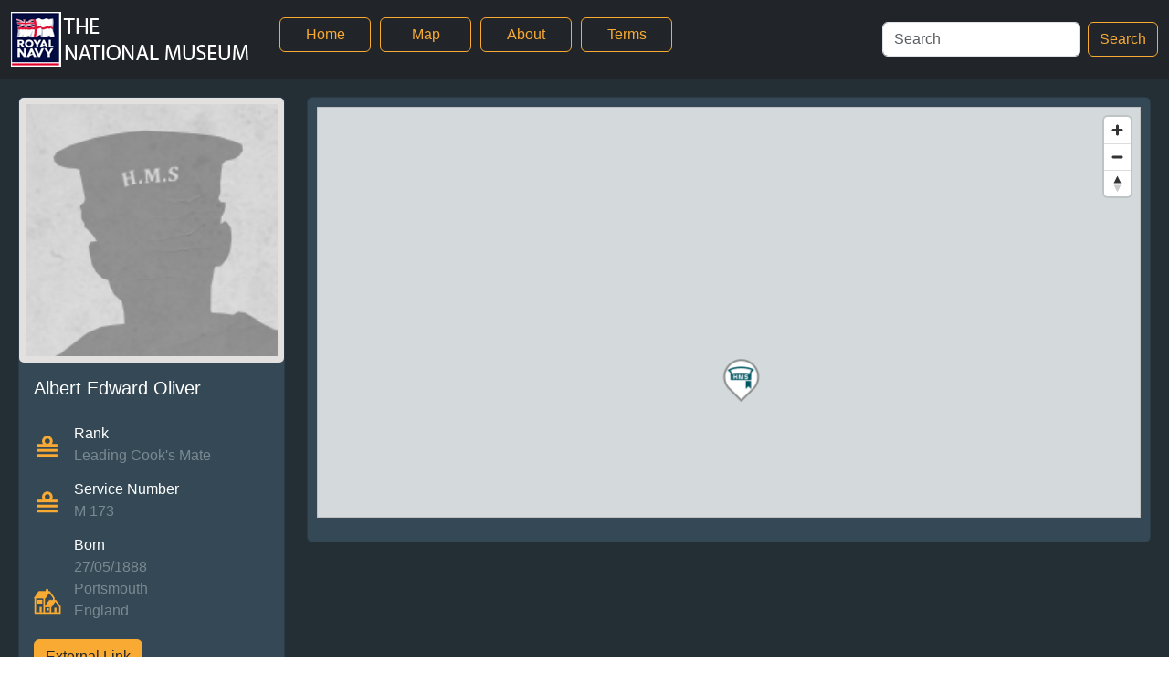

--- FILE ---
content_type: text/html; charset=utf-8
request_url: https://jutland1916.org/Map/23602/
body_size: 1945
content:
<!-- base.html -->



<!DOCTYPE html>
<html>
<head>
    <title>Map</title>
    <link rel="stylesheet" href="/static/css/main.css">
    <meta name="viewport" content="width=device-width, initial-scale=1">
    <link href="https://cdn.jsdelivr.net/npm/bootstrap@5.3.0-alpha1/dist/css/bootstrap.min.css" rel="stylesheet"
          integrity="sha384-GLhlTQ8iRABdZLl6O3oVMWSktQOp6b7In1Zl3/Jr59b6EGGoI1aFkw7cmDA6j6gD" crossorigin="anonymous">
    <script src="https://cdn.jsdelivr.net/npm/bootstrap@5.3.0-alpha1/dist/js/bootstrap.bundle.min.js"
            integrity="sha384-w76AqPfDkMBDXo30jS1Sgez6pr3x5MlQ1ZAGC+nuZB+EYdgRZgiwxhTBTkF7CXvN"
            crossorigin="anonymous"></script>
    <script>



        function routeSearch(e) {
			e.preventDefault()
			let path='/Map/23602/';
			if(path.match(/q=/)) {
				search_loader();
				reload_map_data();
			}
            else
    			window.location=`/Map/Results/?q=${document.getElementById('q').value}`;
        }

		function bind() {
			document.getElementById('form1').addEventListener("submit", routeSearch);
		}
    </script>
    <script defer src="https://stats.geovey.co.uk/script.js" data-website-id="153b6991-9a6a-4cf0-9618-5fba9a6acd77"></script>
</head>
<body onload="bind()">
    <div class="main">
        <nav class="navbar navbar-expand-lg navbar-dark bg-dark header">
            <div class="container-fluid">
                <img class="navbar-brand" src="/static/images/logo.png" alt="The logo">

                <button class="navbar-toggler" type="button" data-bs-toggle="collapse" data-bs-target="#navbarSupportedContent" aria-controls="navbarSupportedContent" aria-expanded="false" aria-label="Toggle navigation">
                    <span class="navbar-toggler-icon"></span>
                </button>
                <div class="collapse navbar-collapse" id="navbarSupportedContent">
                    <ul class="navbar-nav me-auto mb-2 mb-lg-0">
                        <li class="nav-item">
                            <a class="btn btn-outline-success btn-yellow-outline nav-button" aria-current="page" href="/">Home</a>
                        </li>
                        <li class="nav-item">
                            <a class="btn btn-outline-success btn-yellow-outline nav-button" href="/Map/" class="btn btn-outline-success btn-yellow-outline">Map</a>
                        </li>
                        <li class="nav-item">
                            <a class="btn btn-outline-success btn-yellow-outline nav-button" href="/About/" class="btn btn-outline-success btn-yellow-outline">About</a>
                        </li>
                        <li class="nav-item">
                            <a class="btn btn-outline-success btn-yellow-outline nav-button" href="/Terms/" class="btn btn-outline-success btn-yellow-outline">Terms</a>
                        </li>
                    </ul>
                    <form class="d-flex" role="search" method="get" id="form1">
                        <input class="form-control me-2" type="search" placeholder="Search" aria-label="Search" name="q" id="q" value="">
                        <button class="btn btn-outline-success btn-yellow-outline" type="submit">Search</button>
                    </form>
                </div>
            </div>
        </nav>
    







<div class="flex-fill-details">
    <div class="detail">
        <div class="row">
            <div class="col-xs-12 col-md-3">
                <div class="card margin_bottom navy">
                    <img class="card-img-top img-feature"
                         src="/static/images/sailor.png"
                         alt="Main image of the feature">
                    
                    <div class="card-body feature-card ">
                        <h5 class="card-title">Albert Edward Oliver</h5>
                        <p class="card-text">
                            <div>
    <div class="data-icon">
        <img src="/static/images/rank.svg" class="svg-icon">
    </div>
    <div class="data-detail">
        <span class="subject">Rank</span> <span class="data">Leading Cook&#x27;s Mate</span>
    </div>
</div>
                            <div>
    <div class="data-icon">
        <img src="/static/images/rank.svg" class="svg-icon">
    </div>
    <div class="data-detail">
        <span class="subject">Service Number</span> <span class="data">M 173</span>
    </div>
</div>
                            
                            <div>
    <div class="data-icon">
        <img src="/static/images/home.svg" class="svg-icon">
    </div>
    <div class="data-detail">
        <span class="subject">Born</span>
        
            <span class="data">27/05/1888</span>
        
            <span class="data">Portsmouth</span>
        
            <span class="data">England</span>
        
    </div>
</div>

                        </p>
                        
                        <a href="https://livesofthefirstworldwar.iwm.org.uk/lifestory/6395098" target="_blank" class="btn btn-yellow">External Link</a>
                        
                    </div>
                </div>

                

                

                
                <div class="col">
                    <div class="card margin_bottom navy">
                        <img class="card-img-top img-feature"
                             src="/static/images/ship.png"
                             alt="Card image cap">
                        <div class="card-body feature-card ">
                            <h5 class="card-title">HMS Nomad</h5>
                            <p class="card-text">
                                <span class="subject">Class</span> <span class="data">Destroyer &#x27;M&#x27; Class</span>


                            </p>
                            
                                <a href="http://www.jutland1916.com/ship/nomad/" target="_blank" class="btn btn-yellow">External Link</a>
                            
                            
                                <a href="/Map/17810/" class="btn btn-yellow">Ship Detail</a>
                            

                        </div>
                    </div>
                </div>
                

                

                


            </div>
            <div class="col-xs-12 col-md-9">



                <div class="card margin_bottom navy detail-items">

                    

<script src='/static/js/supercluster.min.js'></script>
<script src='/static/js/maplibre-gl.js'></script>
<script src='/static/js/mapbox-gl-draw.js'></script>
<link href='/static/css/maplibre-gl.css' rel='stylesheet'/>
<script src='/static/js/turf.min.js'></script>

<div id="map" class="small_map"></div>

<script src="/static/js/mapbox-client.js"></script>
<script>
    mapboxClient({'links': 'True', 'json_url': '/Map/Links/23602/', 'query': 'None', 'icons': [{'name': 'sailor', 'url': '/static/map_images/map_sailor.png'}, {'name': 'ship', 'url': '/static/map_images/map_ship.png'}, {'name': 'homeport', 'url': '/static/map_images/map_artefact.png'}, {'name': 'memorial', 'url': '/static/map_images/map_memorial.png'}, {'name': 'school', 'url': '/static/map_images/map_school.png'}, {'name': 'submarine', 'url': '/static/map_images/map_submarine.png'}], 'center': '[-0.9307443, 50.7980974]', 'maxZoom': 15, 'cssClass': 'small_map', 'style': '/mapfiles/?file=cartodb-xyz.json', 'click_url': '/Map/${id}/', 'location': 'False', 'allClick': 'False', 'fit': 'True', 'debug': 'False', 'selected': 'False', 'minZoom': 1, 'zoom': '10', 'padding': '50', 'fixedPrecision': 14, 'updateInterval': 10, 'clickFunction': 'None', 'locationFunction': 'None', 'locationErrorFunction': 'None', 'nearFunction': 'None', 'threshold': 100, 'controls': 'True', 'geojson': {}});
</script>
                    <p>

                        

                        

                        

                        


                        
                        
                        

                        

                        
                        
                        
                        
                        
                        
                        
                        
                        
                        
                        

                        
                        

                        

                    </p>
                </div>
            </div>
        </div>
    </div>
</div>



    </div>
</body>
</html>

--- FILE ---
content_type: text/css; charset="utf-8"
request_url: https://jutland1916.org/static/css/main.css
body_size: 849
content:
* {
    margin: 0;
    padding: 0;
    box-sizing: border-box;
    font-family: "Roboto","Helvetica","Arial",sans-serif;
}


body {
    color: black;
    background: #344955;
    height: 100%;
}

.header {
    z-index:1000;

}

.main {
    background: #232F34;
    min-height: 100vh;
}

.small_map {
    width: 100%;
    height: 450px;
    border: 1px solid #c0c0c0;
    background: #d4dadc;
}

.full_map {
    position: fixed !important;
    height: 100vh;
    width: 100vw;
    top: 0px;
}

.nav-main {
    background: rgba(24, 80, 89, 0.8);
}

.home {
    padding: 20px;
    max-width: 1200px;
    text-align: center;
    margin: 0px auto;
}

.intro-card {
    border-radius: 0px !important;
    margin-bottom: 10px;
    min-height: 350px;
}

.wide-card {
    /*
    min-width: 500px;
    */
    /*
    max-width:1000px
    */
}

.orange {
    color: rgb(218, 128, 26) !important;
}

.orange-hr {
    background: rgb(218, 128, 26);
    margin: 8px;
    color: rgb(218, 128, 26);
    height: 5px;
}

.sub {
    font-weight: 600;
}

.sub2 {
    color: white;
    font-weight: 600;
}

.left-panel {
    max-width: 370px !important;
    min-width: 300px !important;
    position: absolute !important;
    height: 85vh  !important;
    z-index: 300;
    top: 120px;
    left: 10px;
    overflow-y: auto  !important;
    border-radius: 10px;
}

.img-front {
    max-width: 100vw;
    height: auto;
    border: 1px solid black;
    width: 100%;
}

.img-feature {
    width: 286px;
    border: 7px solid #e3e0e0;
    border-radius: 5px;
    /*
    transform: rotate(2deg);
    */
}

.img-feature-icon {
    height: 50px;
    width: 50px;
}

.detail {
    background: #232F34;
    min-height: calc( 100vh - 86px);
    padding-top: 20px;
    padding-bottom: 20px;
    padding-left: 20px;
    padding-right: 20px;
    color: black;

}

.feature-card {
}

.margin-10 {
    margin: 10px;
}

.margin_top {
    margin-top: 10px;
}

.margin_bottom {
    margin-bottom: 10px;
}

.detail-items {
    padding: 10px;

}

.subject {
    margin-top: 10px;
    font-weight: 400;
    display: block;
}

.data {
    display: block;
    color: rgba(255, 255, 255, 0.35);
}

.btn-yellow {
    background-color: #F9AA33 !important;
    border: 1px solid #F9AA33 !important;
}

.btn-yellow-outline {
    background-color: rgba(0,0,0,0) !important;
    border: 1px solid #F9AA33 !important;
    color: #F9AA33 !important;
}

.btn-square {
    border-radius: 0px !important;
}

.navy {
    background: #344955 !important;
    color: white;

}

.clip {
    height: 70px;
    background-image: url('/static/images/clip.png');
    display: block;
    position: relative;
    top: -70px;
    text-align: center;
    background-position: center;
    background-repeat: no-repeat;
    background-size: contain;
}

.pin {
    height: 50px;
    width: 50px;
    background-image: url('/static/images/pin.png');
    display: block;
    position: absolute;
    top: 0px;
    left: 120px;
    background-position: center;
    background-repeat: no-repeat;
    background-size: contain;
    z-index: 200;
}

.map_spinner {
    z-index: 2000;
    position: fixed;
    top: calc( 50vh - 10px );
    left: calc( 50vw - 30px );
}

.hidden {
    display: none !important;
}

.flex-fill {
    display: flex;
    flex-direction: column;
    height: calc( 100vh - 86px );
    max-width: 700px;
    margin: 0 auto;
}


.flex-fill-details {
    display: flex;
    flex-direction: column;
    margin: 0 auto;
}

.svg-icon {
    vertical-align: baseline;

}

.data-icon {
    display: inline-block;
    width: 40px;
    height: 40px;
}

.data-detail {
    display: inline-block;
}

.result-card {
    height: 80px;
    padding: 10px;
    /*
    margin: 2px;
    */
}

.results-outer {
    padding: 10px;
}

.results-inner {
    background: rgba(103, 103, 103, 0.5);
    margin: 2px;
    padding: 5px;
    border: 1px solid #F9AA33;
}

.intro-image-small {
    height: 180px;
    flex-grow: 1;
    background-position: center;
    background-repeat: no-repeat;
    background-size: cover;
}

.featured-image-small {
    height: 180px;
    flex-grow: 1;
    background-position: center;
    background-repeat: no-repeat;
    background-size: contain;
    background-color: #232323;
}

.intro-title {
    font-size: 1rem;
    text-transform: uppercase;
}

.intro-bottom {
    width: 100%;
    background-color: rgba(0,0,0,0) !important;
    border: 1px solid #F9AA33 !important;
    color: #F9AA33 !important;
}

.intro-detail-min {
    min-height: 50px;
}

.centering {
    vertical-align: middle;
}

.nav-button {
    margin-left: 10px;
    margin-bottom: 10px;
    width: 100px;
}

.img-more {
    margin-top: 5px;
}

.terms {
    color: white;
    padding: 25px;
}

.about {
    color: white;
    padding: 25px;
}

--- FILE ---
content_type: text/javascript; charset="utf-8"
request_url: https://jutland1916.org/static/js/mapbox-client.js
body_size: 5951
content:

//updated by Dave Barter again
function mapboxClient( params ) {
	let queue = [];
	let loaded = false;
	let currentLocation = null;
	let debug = false;
	params.maxZoom = parseInt(params.maxZoom);
	params.minZoom = parseInt(params.minZoom);
	params.zoom = parseInt(params.zoom);
	params.padding = parseInt(params.padding);

	// location stuff
	let latSum = 0;
	let lonSum = 0;
	let updateCount = 0;
	let intervalId;
	let firstUpdate = true;

	let draw_point_mode="add";
	let draw_actual_points=[];


	let events=[];
	const clusterIndex = new Supercluster({
		radius: 50,
		maxZoom: 14,
	});

	window.geojson={'data':{"type":"FeatureCollection","features":[]}};
	clusterIndex.load(window.geojson['data'].features);
	if(params.nearFunction!=='None') {
		params.nearFunction=window[params.nearFunction];
	}
	if(params.clickFunction!=='None') {
		params.clickFunction=window[params.clickFunction];
	}
	if(params.locationFunction!=='None') {
		params.locationFunction=window[params.locationFunction];
	}
	if(params.locationErrorFunction!=='None') {
		params.locationErrorFunction=window[params.locationErrorFunction];
	}

	let page=1;
	params.center=JSON.parse(params.center);

	if (params.center && params.center.coordinates)
		params.center = params.center.coordinates;

	let options = {
		container: 'map',
		style: params.style,
		maxZoom: params.maxZoom,
		minZoom: params.minZoom,
		pitch: 0,
		center: params.center,
		zoom: params.zoom,
		attributionControl: false,
		clickTolerance: 1,
		dragPan: true,
		selected: 'False'
	}
	if (params.query !== 'None')
		params.json_url += '?' + params.query + '=' + document.getElementById(params.query).value;

	window.map = new maplibregl.Map(options);
	if(params.controls==='True') {
		window.map.addControl(new maplibregl.NavigationControl());
	}

	const canvas = map.getCanvasContainer();
	if(params.debug && params.debug==='True') {
		console.log('*********************** MAP DEBUG ***********************')
		console.log('Mapbox Client: ',params);
		window.map.showCollisionBoxes = true;
		window.map.showTileBoundaries = true;
	}


	window.map.on('load', function () {
		loaded=true;
		loadIcons(params.icons);
		enableLocation();

		if(params.cluster==='True') {
			map.addSource('clusters', {
				type: 'geojson',
				data: getClusters()
			});

			map.addLayer({
				id: 'clusters-outer',
				type: 'circle',
				source: 'clusters',
				filter: ['has', 'point_count'],
				paint: {
					'circle-radius': [
						'step',
						['get', 'point_count'],
						7, 10, // Radius for clusters with 10 or less points
						12, 50, // Radius for clusters with 50 or less points
						17, 100, // Radius for clusters with 100 or less points
						22, 300, // Radius for clusters with 300 or less points
						28, 750, // Radius for clusters with 750 or less points
						28, // Radius for clusters with more than 750 points
					],
					'circle-color': '#062b33',
					'circle-opacity': 0.5
				}
			});

			map.addLayer({
				id: 'clusters',
				type: 'circle',
				source: 'clusters',
				filter: ['has', 'point_count'],
				paint: {
					'circle-radius': [
						'step',
						['get', 'point_count'],
						5, 10, // Radius for clusters with 10 or less points
						10, 50, // Radius for clusters with 50 or less points
						15, 100, // Radius for clusters with 100 or less points
						20, 300, // Radius for clusters with 300 or less points
						25, 750, // Radius for clusters with 750 or less points
						25, // Radius for clusters with more than 750 points
					],
					'circle-color': [
						'step',
						['get', 'point_count'],
						'#72cde7', 10, // Color for clusters with 10 or less points
						'#3e90a6', 50, // Color for clusters with 50 or less points
						'#347e98', 100, // Color for clusters with 100 or less points
						'#286679', 300, // Color for clusters with 300 or less points
						'#135262', 750, // Color for clusters with 750 or less points
						'#03485b', // Color for clusters with more than 750 points
					],
					'circle-opacity': 0.8
				}
			});

			map.addLayer({

				id: 'cluster-labels',
				type: 'symbol',
				source: 'clusters',
				filter: ['has', 'point_count'],
				'layout': {
					"text-font": [(params.cluster_font ? params.cluster_font !== 'None' : null) || "Open Sans Regular"],
					'text-field': ['get', 'point_count'],
					'text-variable-anchor': ['center', 'bottom', 'left', 'right'],
					'text-radial-offset': 0.5,
					'text-justify': 'auto',
					'text-size': 12
				},
				paint: {
					'text-color': '#ffffff'
				}
			});

			map.addLayer({
				id: 'unclustered-points',
				type: 'symbol',
				source: 'clusters',
				filter: ['!=', 'cluster', true],
				layout: {
					'icon-image': ['get', 'icon'], //get the icon from the icon field in the feature
					'icon-size': 1, // Set the icon size
					'icon-allow-overlap': true,
					'icon-anchor': 'bottom'
				},
				paint: {
					'icon-opacity': 1 // Set the opacity of the icons
				}
			});

			map.on('moveend', () => {
				map.getSource('clusters').setData(getClusters());
			});
			// event for when the map is zoomed

			if(params.json_url!=='None')
				clusterLoader();

		} else {
			window.map.reload_data();
			if(params.geojson&&params.geojson.type) {
				window.geojson['data'] = params.geojson;
				window.map.getSource('data').setData(params.geojson);
			}
		}
		process_queue();
	});

	if(params.debug && params.debug==='True') {
		window.map.on('click', () => {
			// Print the current map center and zoom
			console.log('Center:', window.map.getCenter());
			console.log('Zoom:', window.map.getZoom());
		});
	}

	window.map.reload_data = function ()
	{
		if(params.json_url!=='None') {
			fetch(params.json_url)
				.then(response => response.json())
				.then(data => {
					window.map.addGeojson(data);

				})
				.catch(error => console.error(error));
		}
	}

	// TODO triple check that this code is not used for NMRN
	// window.map.on('click', 'unclustered-points', (event) => {
	// 	setStep(event)
	// 	// const features = map.queryRenderedFeatures(event.point, {layers: ['unclustered-points']});
	// 	// if (features.length > 0 && click_url !== 'None') {
	// 	// 	params.click_url=params.click_url.replace('${id}',features[0].properties.id)
	// 	// 	window.location = params.click_url;
	// 	// }
	// 	// if( typeof params.clickFunction === 'function') {
	// 	// 	params.clickFunction(features[0].properties.id);
	// 	// }
	// });

	window.map.on('click', 'clusters', (e) => {
		const clusterCoordinates = e.features[0].geometry.coordinates;

		// Set the new zoom level, making sure it doesn't exceed the maximum allowed zoom level
		const newZoom = Math.min(window.map.getZoom() + 2, window.map.getMaxZoom());

		// Center the map on the clicked cluster and zoom in
		window.map.easeTo({
			center: clusterCoordinates,
			zoom: newZoom,
			duration: 1000 // Animate the transition for 1000 ms
		});

	});

	function reload_map_data() {
		fetch(`${params.json_url}?q=${document.getElementById('q').value}`)
			.then(response => response.json())
			.then(data => {
				// Process the retrieved data here
				window.map.getSource('data').setData(data);
				const bbox = turf.bbox(data);
				window.map.fitBounds(bbox, {padding: 200})
			});
	}

	function loadIcons(icons) {

		icons.forEach((icon) => {
			// Make a random uuid to use as the image name
			const uuid = Math.random().toString(36).substring(2, 15) + Math.random().toString(36).substring(2, 15);
			window.map.loadImage(icon.url+"?cacheblock="+uuid, (error, image) => {
				if (error) {
					console.error('Error loading icon:', error);
					return;
				}

				// Add the image to the map
				if (!window.map.hasImage(icon.name)) {
					window.map.addImage(icon.name, image);
				}
			});
		});
	}

	function createLineSource(features) {
		// Get the first feature's coordinates
		const firstFeatureCoords = features[0].geometry.coordinates;

		// Create a GeoJSON LineString for each connection
		const lines = features.slice(1).map((feature) => {
			return {
				type: 'Feature',
				geometry: {
					type: 'LineString',
					coordinates: [firstFeatureCoords, feature.geometry.coordinates],
				},
			};
		});

		// Create a GeoJSON FeatureCollection for the line source
		return {
			type: 'FeatureCollection',
			features: lines,
		};
	}

	function calculateDistance(lat1, lon1, lat2, lon2) {
		const R = 6371e3; // Earth radius in meters
		const lat1Rad = lat1 * (Math.PI / 180);
		const lat2Rad = lat2 * (Math.PI / 180);
		const deltaLat = (lat2 - lat1) * (Math.PI / 180);
		const deltaLon = (lon2 - lon1) * (Math.PI / 180);

		const a = Math.sin(deltaLat / 2) * Math.sin(deltaLat / 2) +
			Math.cos(lat1Rad) * Math.cos(lat2Rad) *
			Math.sin(deltaLon / 2) * Math.sin(deltaLon / 2);
		const c = 2 * Math.atan2(Math.sqrt(a), Math.sqrt(1 - a));

		return R * c;
	}

	function onNearPoint(point,distance) {
		logDebug(`Near point: ${point.properties.name} - ${distance}`);
		if (typeof params.nearFunction === 'function') {
			params.nearFunction(point.properties.id,point,distance);
		}
	}

	function checkNearPoints(latitude, longitude) {
		if (window.geojson['data']) {
			let candidate_list=[];
			window.geojson['data'].features.forEach(point => {
				const [pointLon, pointLat] = point.geometry.coordinates;
				const distance = calculateDistance(latitude, longitude, pointLat, pointLon);
				logDebug(`distance: ${distance}`);
				if (distance <= params.threshold) {
					candidate_list.push({point:point,distance:distance})

				}
			});
			if(candidate_list.length > 0) {
				let shortest_index=-1;
				let shortest_distance=params.threshold;
				for (let i in candidate_list) {
					if(candidate_list[i].distance<=shortest_distance) {
						shortest_distance=candidate_list[i].distance;
						shortest_index=i;
					}
				}
				onNearPoint(candidate_list[shortest_index].point,candidate_list[shortest_index].distance);
				let lines = createLineTo(candidate_list[shortest_index].point.geometry.coordinates, [longitude, latitude]);
				window.map.getSource('line-source').setData(lines);
				return;
			}
		}
	}

	function logDebug(text) {
		let debugwin = document.getElementById('debug');
		if (debugwin) {
			debugwin.value += text + "\n";
		} else {
			if(debug===true)
				console.log(text);
		}
	}

	function initPositionAveraging() {
		// Clear any existing interval
		if (intervalId) {
			clearInterval(intervalId);
		}

		// Set up a new interval to calculate the average every x seconds
		intervalId = setInterval(() => {
			intervalFunction();
		}, params.updateInterval * 1000);
	}

	function intervalFunction() {
		if (updateCount > 0) {
			let avgLat = latSum / updateCount;
			let avgLon = lonSum / updateCount;

			// Call your update function with the average location
			let pointJson = {
				"type": "Feature",
				"geometry": {"coordinates": [avgLon, avgLat], "type": "Point"},
				"properties": {"icon": "point"}
			}

			window.map.getSource('location').setData({
				type: "FeatureCollection",
				features: [pointJson]
			});
			if (typeof params.locationFunction === 'function') {
				params.locationFunction(pointJson);
			}
			logDebug(`Current average location: (${avgLat}, ${avgLon}) precision: ${params.fixedPrecision} interval: ${params.updateInterval}`);
			currentLocation=[avgLat, avgLon];
			checkNearPoints(avgLat, avgLon);

			// Reset the sum and count for the next interval
			latSum = 0;
			lonSum = 0;
			updateCount = 0;
		}
	}

	function onPositionUpdate(position) {
		let {latitude, longitude} = position.coords;
		latitude=latitude.toFixed(params.fixedPrecision);
		longitude=longitude.toFixed(params.fixedPrecision);
		latSum += parseFloat(latitude);
		lonSum += parseFloat(longitude);
		updateCount++;
		if(firstUpdate) {
			firstUpdate=false;
			intervalFunction();
		}

	}

	function onPositionError(error) {
		logDebug('Error:', error.message);
		if (typeof params.locationErrorFunction === 'function') {
			params.locationErrorFunction(error.message);
		}
	}

	function enableLocation() {
		if (params.location === 'True') {
			if ('geolocation' in navigator) {
				initPositionAveraging();
				navigator.geolocation.watchPosition(onPositionUpdate, onPositionError, {
					enableHighAccuracy: true,
					timeout: 5000,
					maximumAge: 0
				});
			} else {
				logDebug('Geolocation is not supported by your browser.');
			}
		}
	}

	function createLineTo(featureFrom, featureTo) {

		// Create a GeoJSON LineString for each connection
		let line = [{
			type: 'Feature',
			geometry: {
				type: 'LineString',
				coordinates: [featureFrom, featureTo],
			},
		}];


		// Create a GeoJSON FeatureCollection for the line source
		return {
			type: 'FeatureCollection',
			features: line,
		};
	}

	function getClusters() {
		const bbox = map.getBounds().toArray().flat();
		const zoom = map.getZoom();
		return {type:"FeatureCollection","features":clusterIndex.getClusters(bbox, Math.round(zoom))};
	}


	function clusterLoader() {

		const json_url = params.json_url.includes('?') ? params.json_url : `${params.json_url}?p=${page}&ps=500`
		fetch(json_url)
			.then(response => response.json())
			.then(data => {
				window.geojson['data'].features=[...window.geojson['data'].features,...data.features];
				clusterIndex.load(window.geojson['data'].features);
				map.getSource('clusters').setData(getClusters());
				if(data.more===undefined || data.more===false) {
					let element = document.getElementById("map_spin");
					if(element) {
						element.classList.add("hidden")
					}
					window.map.zoomToExtent()

				} else {
					page++;
					map.triggerRepaint();
					setTimeout(clusterLoader,100);
				}

			}).catch(error => console.error(error));
	}

	function filterLoader() {
		fetch(params.json_url, {
			method: 'POST',
			headers: {'Content-Type': 'application/json'},
			body: JSON.stringify(window.map_filter)
		}).then(response => response.json())
			.then(data => {
				window.geojson['data'].features=data.features;
				clusterIndex.load(window.geojson['data'].features);
				map.getSource('clusters').setData(getClusters());
				map.triggerRepaint()
				map.zoomToExtent()

			}).catch(error => console.error(error));
	}

	function pointDecoder(point) {
		let decoded_point=point;
		if(typeof decoded_point === 'string') {
			    // Use a regular expression to match the coordinates rather than replace as it copes with SRID
				const regex = /POINT\s*\(\s*(-?\d+\.?\d*)\s+(-?\d+\.?\d*)\s*\)/;
				const match = point.match(regex);
				if (match) {
					const longitude = parseFloat(match[1]);
					const latitude = parseFloat(match[2]);
					return [longitude, latitude];
				} else {
					decoded_point = JSON.parse(decoded_point)
					return decoded_point.coordinates;
				}
			}
		logDebug(`${point} does not seem valid`);
	}
	// External functions

	window.map.filterLoader = filterLoader;

	window.map.debug = function () {
		debug = !debug;
		console.log(`debug: ${debug? 'on' : 'off'}`);
	}

	window.map.setLayerVisibility = function(layer, visibility) {
		// Toggle the visibility
		if(loaded)
			map.setLayoutProperty(layer, 'visibility', visibility);
	}

	window.map.moveToPoint = function (point, zoom) {
		point=pointDecoder(point);
		window.map.flyTo({center: point, zoom: zoom});
	}

	window.map.zoomToExtent = function (layer) {
		layer=layer||'data';
		const bbox = turf.bbox(window.geojson[layer]);
		if(bbox[0]!==Infinity)
			window.map.fitBounds(bbox, {padding: params.padding, maxZoom: options.maxZoom})
	}

	window.map.clearSelected = function (id,zoom) {
		window.map.clearLayer('selected');
	}

	window.map.setSelected = function (id,zoom) {
		for (let feature in window.geojson['data'].features) {
			// Find the feature with the matching id but its not typed
			if (window.geojson['data'].features[feature].properties.id == id) {
				params.selected='False';

				let selected_feature = {
					type: "FeatureCollection",
					features: [window.geojson['data'].features[feature]]
				}
				window.map.addGeojson(selected_feature, 'selected');
				if(zoom) {
					window.map.jumpTo({center: window.geojson['data'].features[feature].geometry.coordinates, zoom: zoom});
				}
			}
		}
	}

	window.map.zoomSelect = (type, id,zoom= 14) => {
			const findByTypeId = (type, id) =>{
				return window.geojson['data'].features.filter(obj => obj.properties.type===type && obj.properties.id===id)
			}

			const features = findByTypeId(type,id)
			if(features.length > 0) {
				window.map.jumpTo({center: features[0].geometry.coordinates, zoom: zoom});
			}
	}

	window.map.clickEvent = function (options) {
		// hook,add_point,layer
		// merge options with defaults
		options = Object.assign({
			hook: null,
			layer: 'data',
			clear: true
		}, options);
		const callback = (event) => {
			if (options.add_point === true) {
				window.geojson[options.layer].features.push({
					"type": "Feature",
					"geometry": {"coordinates": [event.lngLat.lng, event.lngLat.lat], "type": "Point"},
					"properties": {"icon": "point"}
				});
				map.getSource(options.layer).setData(window.geojson[options.layer]);
			}
			options.hook([event.lngLat.lng, event.lngLat.lat], event);
		}

		if(options.clear===true) {
			for(let i in events) {
				window.map.off('click',events[i].hook);
			}
			events=[];
		}
		window.map.on('click', options.hook);
		events.push(options);
	}

	window.map.addGeojson = function (geojson, layer) {
		layer=layer||'data';
		window.geojson[layer] = geojson;
		queue.push(layer);
		process_queue()
	}

	window.map.deleteFeature = function (id, layer) {
		layer=layer||'data';
		for(let i in window.geojson[layer].features) {
			if(window.geojson[layer].features[i].properties.id===id) {
				window.geojson[layer].features.splice(i,1);
				queue.push(layer);
				process_queue()
				return;
			}
		}
	}

	window.map.addFeature = function (feature, layer, replaceId) {
		layer=layer||'data';
		if(replaceId) {
			for(let i in window.geojson[layer].features) {
				if(window.geojson[layer].features[i].properties.id===replaceId) {
					window.geojson[layer].features[i].properties=feature.properties;
					queue.push(layer);
					process_queue()
					return;
				}
			}
		}
		window.geojson[layer].features.push(feature);
		queue.push(layer);
		process_queue()
	}

	// Clear a layer of all features
	window.map.clearLayer = function (layer) {
		layer=layer||'data';
		window.geojson[layer] = {"type":"FeatureCollection","features":[]};
		queue.push(layer);
		process_queue()

	}

	window.map.LineDrawMode = function (json) {
		let moving_point=null;
		window.geojson["draw-end-points"]={"type":"FeatureCollection","features":[]};
		draw_actual_points=[];

		function onMove(e) {
			const coords = e.lngLat;
			draw_actual_points[moving_point]=[coords.lng, coords.lat];
			_drawLine();
			canvas.style.cursor = 'grabbing';
		}

		function onUp(e) {
			canvas.style.cursor = '';
			map.off('mousemove', onMove);
			map.off('touchmove', onMove);
		}


		map.on('mousedown', 'draw-end-points', (e) => {
			e.preventDefault();
			if(e.originalEvent.which===1) {
				// left click
				moving_point = e.features[0].properties.actual_index;
				canvas.style.cursor = 'grab';
				map.on('mousemove', onMove);
				map.once('mouseup', onUp);
			}
			if(e.originalEvent.which===3) {
				// right click
				draw_actual_points.splice(e.features[0].properties.actual_index,1);
				_drawLine();
			}
		});

		map.on('mousedown', 'draw-mid-points', (e) => {
			e.preventDefault();
			if(e.originalEvent.which===1) {
				// add a new point at the midpoint in the array
				draw_actual_points.splice(e.features[0].properties.actual_index + 1, 0, [e.lngLat.lng, e.lngLat.lat]);
				_drawLine();
				moving_point = e.features[0].properties.actual_index + 1;
				canvas.style.cursor = 'grab';
				map.on('mousemove', onMove);
				map.once('mouseup', onUp);
			}
		});

		// json contains a line string we need to convert to points in draw_actual_points
		if(json&&json.features&&json.features.length>0&&json.features[0].geometry&&json.features[0].geometry.coordinates&&json.features[0].geometry.coordinates.length>0) {
			draw_actual_points=json.features[0].geometry.coordinates;
			// Create a line between all the points
			let line = {
				type: "Feature",
				geometry: {
					type: "LineString",
					coordinates: draw_actual_points
				}
			};
			// Draw the line on the map
			window.map.getSource("draw-vertex").setData(line);
			_drawLine();
		}


		function addPoint(e) {
			let point = [e.lngLat.lng, e.lngLat.lat];
			const features = window.map.queryRenderedFeatures(e.point, {layers: ['draw-end-points']});

			if(draw_point_mode==="add") {
				if (features.length > 0) {
					// This is a move then handled else where
				} else {
					draw_actual_points.push(point);
					// Create a line between all the points
					_drawLine();
				}
			} else {
				// Delete mode
				// Find any points within 10 pixels of the click
				if (features.length > 0) {
					// Delete the point
					// find the point in draw_actual_points using the coordinates
					for(let i in draw_actual_points) {
						// fuzzy match of coordinates by 0.0001

						if(_fuzzyMatch(draw_actual_points[i][0],features[0].geometry.coordinates[0])&&_fuzzyMatch(draw_actual_points[i][1],features[0].geometry.coordinates[1])) {
							draw_actual_points.splice(i,1);
							break;
						}
					}
					_drawLine();
				}
			}
		}
		window.map.clickEvent({"hook":addPoint})
	}

	function _fuzzyMatch(point1,point2,precision) {
		precision=precision||0.0001;
		if(point1===point2&&point1===point2)
			return true;
		if(point1-precision<=point2&&point1+precision>=point2&&point1-precision<=point2&&point1+precision>=point2)
			return true;
		return false;
	}

	function _findMidpoint(pointA, pointB) {
		return [(pointA[0] + pointB[0]) / 2, (pointA[1] + pointB[1]) / 2];
	}

	function _drawLine() {
		let line = {
			type: "Feature",
			geometry: {
				type: "LineString",
				coordinates: draw_actual_points
			}
		};
		// Draw the line on the map
		window.geojson["draw-end-points"]={"type":"FeatureCollection","features":[]};
		window.geojson["draw-mid-points"]={"type":"FeatureCollection","features":[]};

		// Make the actual points geojson
		for(let i in draw_actual_points) {
			window.geojson["draw-end-points"].features.push({
				"type": "Feature",
				"geometry": {"coordinates": draw_actual_points[i], "type": "Point"},
				"properties": {"actual_index": i }
			});
		}

		// Make the mid points geojson
		for(let i=0;i<draw_actual_points.length-1;i++) {
			let mid_point=_findMidpoint(draw_actual_points[i],draw_actual_points[i+1]);
			window.geojson["draw-mid-points"].features.push({
				"type": "Feature",
				"geometry": {"coordinates": [mid_point[0],mid_point[1]], "type": "Point"},
				"properties": {"actual_index": i }
			});
		}

		map.getSource("draw-mid-points").setData(window.geojson["draw-mid-points"]);
		map.getSource("draw-end-points").setData(window.geojson["draw-end-points"]);
		window.map.getSource("draw-vertex").setData(line);

	}


	window.map.toggleDeleteMode = function () {
		if(draw_point_mode==="add")
			draw_point_mode="delete";
		else
			draw_point_mode="add";
	}

	window.map.getDrawnLineString = function () {
		// TODO Convert
		let data= {"type":"FeatureCollection","features":[{
			type: "Feature",
			geometry: {
				type: "LineString",
				coordinates: draw_actual_points
			}
		}]};
		return data;
	}

	window.map.clearDrawnLineString = function () {
		draw_actual_points=[];
		_drawLine();
	}

	// Update param function
	window.map.updateParam = function (key, value) {
		params[key] = value;
	}

	function process_queue() {

		if(loaded&&queue.length>0) {
			if(params.cluster==='True') {
				clusterIndex.load(window.geojson['data'].features);
				map.getSource('clusters').setData(getClusters());
			} else {
				for(let layer in queue) {
					window.map.getSource(queue[layer]).setData(window.geojson[queue[layer]]);
					if (window.geojson[queue[layer]].features.length > 0) {
						if(params.fit === 'True') {
							const bbox = turf.bbox(window.geojson[queue[layer]]);
							window.map.fitBounds(bbox, {padding: params.padding, maxZoom: options.maxZoom});
						}
						if (params.location === 'True' && currentLocation) {
							checkNearPoints(currentLocation[0], currentLocation[1]);
						}
					}
					if(params.selected!=='False') {
						window.map.setSelected(params.selected,14);
					}
				}
			}
			queue=[];
		}
	}
}